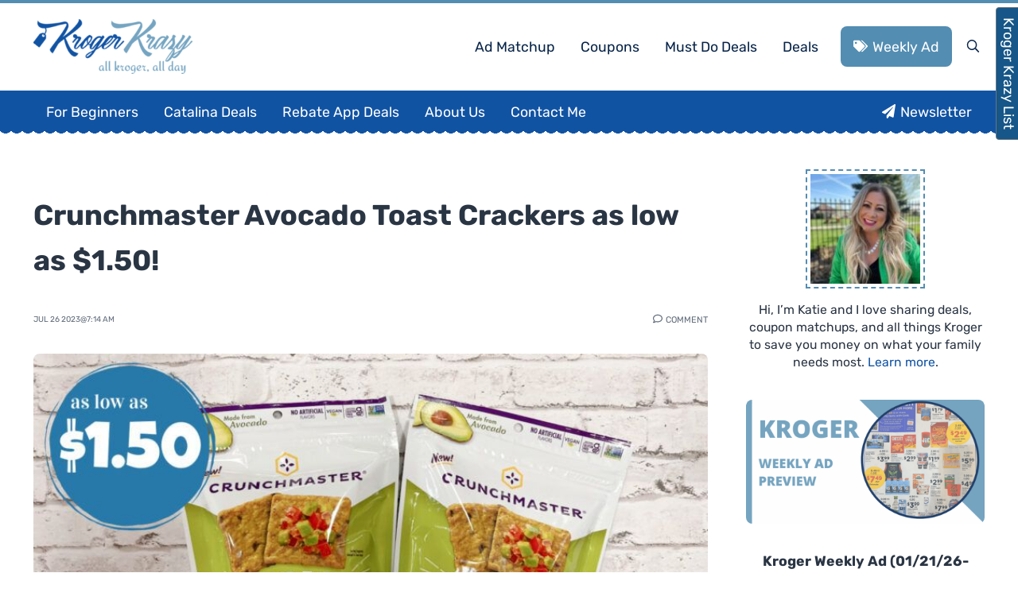

--- FILE ---
content_type: text/html
request_url: https://api.intentiq.com/profiles_engine/ProfilesEngineServlet?at=39&mi=10&dpi=936734067&pt=17&dpn=1&iiqidtype=2&iiqpcid=5288fb20-10a8-407c-8873-5291c6f7d31f&iiqpciddate=1768703868338&pcid=b251427f-b353-4dda-902b-d005904c1ac6&idtype=3&gdpr=0&japs=false&jaesc=0&jafc=0&jaensc=0&jsver=0.33&testGroup=A&source=pbjs&ABTestingConfigurationSource=group&abtg=A&vrref=https%3A%2F%2Fwww.krogerkrazy.com
body_size: 54
content:
{"abPercentage":97,"adt":1,"ct":2,"isOptedOut":false,"data":{"eids":[]},"dbsaved":"false","ls":true,"cttl":86400000,"abTestUuid":"g_a32e112b-b968-44f3-b7b4-1064d842777e","tc":9,"sid":216280688}

--- FILE ---
content_type: text/plain; charset=UTF-8
request_url: https://at.teads.tv/fpc?analytics_tag_id=PUB_17002&tfpvi=&gdpr_consent=&gdpr_status=22&gdpr_reason=220&ccpa_consent=&sv=prebid-v1
body_size: 56
content:
YzlhMTE0MzctYjJjNi00Yjc3LTk3M2ItYjE2YzU1Zjk0MGM3Iy05LTk=